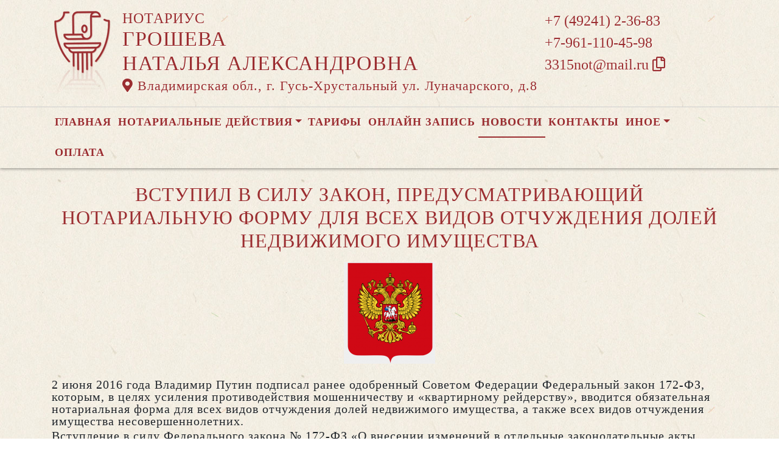

--- FILE ---
content_type: text/html; charset=UTF-8
request_url: https://xn----7sbbhems2bjesdkks9f.xn--p1ai/news/view?id=748
body_size: 7659
content:
<!DOCTYPE html>
<html lang="ru-RU">
<head>
    <meta charset="UTF-8">
    <meta http-equiv="X-UA-Compatible" content="IE=edge">
    <meta name="viewport" content="width=device-width, initial-scale=1">
        <title>Вступил в силу закон, предусматривающий нотариальную форму для всех видов отчуждения долей недвижимого имущества | нотариус Грошева Наталья Александровна</title>
    <meta name="apple-mobile-web-app-title" content="нотариус-грошева.рф">
<meta name="application-name" content="нотариус-грошева.рф">
<meta name="og:locale" property="ru_RU">
<meta name="og:type" property="website">
<meta name="og:description" property="Мы рады приветствовать Вас на официальном сайте нотариуса Грошева Наталья Александровна!">
<meta name="og:url" property="https://xn----7sbbhems2bjesdkks9f.xn--p1ai/news/view?id=748">
<meta name="og:site_name" property="нотариус-грошева.рф">
<meta name="fb:admins" property="100001032886653">
<link href="https://plus.google.com/109288727053155742352">
<meta name="description" content="Мы рады приветствовать Вас на официальном сайте нотариуса Грошева Наталья Александровна!">
<script type="application/ld+json">
{
    "@type": "Person",
    "@context": "http://schema.org",
    "name": "нотариус-грошева.рф",
    "url": "https://xn----7sbbhems2bjesdkks9f.xn--p1ai",
    "sameAs": []
}
</script>
<script type="application/ld+json">
{
    "@context": "http://schema.org",
    "@type": "WebSite",
    "url": "https://xn----7sbbhems2bjesdkks9f.xn--p1ai",
    "name": "Грошева Наталья Александровна"
}
</script>
<script type="application/ld+json">
{
    "@type": "Organization",
    "@context": "http://schema.org",
    "url": "https://xn----7sbbhems2bjesdkks9f.xn--p1ai",
    "logo": "https://xn----7sbbhems2bjesdkks9f.xn--p1ai/sites/xn----7sbbhems2bjesdkks9f_xn--p1ai/logo-dr.png"
}
</script>
<link href="/sites/xn----7sbbhems2bjesdkks9f_xn--p1ai/favicon-dr.png" rel="icon" sizes="192x192">
<link href="/sites/xn----7sbbhems2bjesdkks9f_xn--p1ai/favicon-dr.png" rel="apple-touch-icon">
<link href="/sites/xn----7sbbhems2bjesdkks9f_xn--p1ai/favicon-dr.png" rel="apple-touch-icon" sizes="76x76">
<link href="/sites/xn----7sbbhems2bjesdkks9f_xn--p1ai/favicon-dr.png" rel="apple-touch-icon" sizes="120x120">
<link href="/sites/xn----7sbbhems2bjesdkks9f_xn--p1ai/favicon-dr.png" rel="apple-touch-icon" sizes="128x128">
<link href="/sites/xn----7sbbhems2bjesdkks9f_xn--p1ai/favicon-dr.png" rel="apple-touch-icon" sizes="152x152">
<link href="/sites/xn----7sbbhems2bjesdkks9f_xn--p1ai/favicon-dr.png" rel="apple-touch-icon-precomposed" sizes="128x128">
<link href="/sites/xn----7sbbhems2bjesdkks9f_xn--p1ai/favicon-dr.png" rel="apple-touch-startup-image">
<meta name="apple-mobile-web-app-capable" content="yes">
<meta name="apple-mobile-web-app-status-bar-style" content="black">
<meta name="msapplication-TileColor" content="#ffffff">
<meta name="msapplication-TileImage" content="/sites/xn----7sbbhems2bjesdkks9f_xn--p1ai/favicon-dr.png">
<meta name="theme-color" content="#ffffff">
<link type="image/x-icon" href="/sites/xn----7sbbhems2bjesdkks9f_xn--p1ai/favicon-dr.png" rel="shortcut icon">
<link href="/sites/xn----7sbbhems2bjesdkks9f_xn--p1ai/favicon-dr.png" rel="image_src">
<meta name="og:image" content="/sites/xn----7sbbhems2bjesdkks9f_xn--p1ai/favicon-dr.png">
<meta name="yandex-verification" content="f7fc1a77c77d3480">
<noscript><div><img src='https://mc.yandex.ru/watch/90441895' style='position:absolute; left:-9999px;' alt='' /></div></noscript>
<meta name="csrf-param" content="_csrf-frontend">
<meta name="csrf-token" content="sVA_ECIthy2scENUdmUlCel2qlCwulhUQdMD5voeKxnyAWtKEknsWu0yGQE_B2NKi0GbG9-MGTco4Wyoq3EdSA==">

<link href="/assets/fea654b0/source/jquery.fancybox.css" rel="stylesheet">
<link href="/assets/fea654b0/source/helpers/jquery.fancybox-buttons.css" rel="stylesheet">
<link href="/assets/fea654b0/source/helpers/jquery.fancybox-thumbs.css" rel="stylesheet">
<link href="/assets/32fa668b/css/all.min.css" rel="stylesheet">
<link href="/assets/1f29e76d/css/bootstrap.css" rel="stylesheet">
<link href="/assets/705d063/css/toast.css" rel="stylesheet">
<link href="https://fonts.googleapis.com/css?family=Roboto:300,400,500,700&amp;display=swap" rel="stylesheet">
<link href="/assets/cb048578/css/droginaApp.css" rel="stylesheet">
<script>

   
   (function(m,e,t,r,i,k,a){
       m[i]=m[i]||function(){(m[i].a=m[i].a||[]).push(arguments)}; 
       
       m[i].l=1*new Date(); for (var j = 0; j < document.scripts.length; j++) {if (document.scripts[j].src === r) { return; }} k=e.createElement(t),a=e.getElementsByTagName(t)[0],k.async=1,k.src=r,a.parentNode.insertBefore(k,a)
   }) (window, document, "script", "https://mc.yandex.ru/metrika/tag.js", "ym"); 
   ym(90441895, "init", { clickmap:true, trackLinks:true, accurateTrackBounce:true, webvisor:true}); 

   

var bsVersion = 4;
            var flashMessage = function(title, type = 'success', obj = {}){
                var _obj = {title:title, type:type, delay:15000};
                
                _obj = Object.assign(_obj, obj)
                $.toast(_obj);
            }</script></head>
    <body class="bg-white" data-spy="scroll" data-offset="10" data-target="#globalNav">        

            
<header>
    <div class="headerBoxTop pt-3 pb-3">
        <div class="container">

            <div class="logoBox float-none float-md-left text-center text-md-left">
                <div class="logoBoxInner float-left d-none d-md-block pr-3">
                    <a href="/">
                                                    <img src="https://xn----7sbbhems2bjesdkks9f.xn--p1ai/sites/xn----7sbbhems2bjesdkks9f_xn--p1ai/logo-dr.png" alt="">                                            </a>

                </div>
                <div class="ib float-none float-md-left">
                    <a href="/">
                        <h5 class="mb-0 font-weight-normal text-uppercase">Нотариус</h5>
                        <h3 class="mb-0 text-uppercase font-weight-normal">Грошева</h3>
                        <h3 class="mb-0 text-uppercase font-weight-normal">Наталья Александровна</h3>
                    </a>
                    <a href="/#contacts" class="map-logo d-block d-sm-inline-block">
                        <i class="fas fa-map-marker-alt"></i> Владимирская обл., г. Гусь-Хрустальный ул. Луначарского, д.8                    </a>

                    
                </div>

                <div class="clearfix"></div>
            </div>

            <div class="telephoneBox float-none float-md-right d-block text-center text-md-left">
                <ul class="nav flex-column">
                    <li class="nav-item"><a href="tel:+74924123683">+7 (49241) 2-36-83</a></li><li class="nav-item"><a href="tel:+79611104598">+7-961-110-45-98</a></li>
                    <li class="nav-item clipboard-js-init" title="Данный электронный адрес (электронная почта) не используется для официальной переписки" data-toggle="tooltip" data-placement="bottom" style="cursor: pointer;" data-clipboard-action="copy" data-clipboard-text="3315not@mail.ru" data-clipboard-success="3315not@mail.ru &lt;i class=&quot;far fa-copy&quot;&gt;&lt;/i&gt;">3315not@mail.ru <i class="far fa-copy"></i></li>
                                    </ul>
            </div>

            
            
            
            

            <div class="clearfix"></div>
        </div>
    </div>

    <div class="headerMenuBox">
        <div class="container">
            <div class="heaaderMenuBoxInner">

                <nav class="navbar navbar-expand-lg ">
                    <div class="navbar-header text-center w-100 pt-1 d-block d-lg-none">
                        <button class="navbar-toggler d-inline-block" type="button" data-toggle="collapse" data-target="#navbarNav" aria-controls="navbarNav" aria-expanded="false" aria-label="Toggle navigation">
                            <span class="navbar-toggler-icon"></span>
                        </button>
                    </div>
                    <div class="collapse navbar-collapse" id="navbarNav">

                        
<ul class="navbar-nav flex-wrap"><li class="nav-item"><a href="/" class="nav-link">Главная</a></li>
<li class="nav-item dropdown"><a href="/notarial-actions/index" class="nav-link dropdown-toggle" data-toggle="dropdown">Нотариальные действия</a>
<div class='dropdown-menu'>
<a href="/notarial-actions/view?id=1" class="nav-link">Наследство</a>
<a href="/notarial-actions/view?id=2" class="nav-link">Завещания</a>
<a href="/notarial-actions/view?id=3" class="nav-link">Уведомления о залоге движимого имущества</a>
<a href="/notarial-actions/view?id=4" class="nav-link">Депозит нотариуса</a>
<a href="/notarial-actions/view?id=5" class="nav-link">Перевод документа в электронный вид и обратно</a>
<a href="/notarial-actions/view?id=6" class="nav-link">Переводы</a>
<a href="/notarial-actions/view?id=7" class="nav-link">Удостоверение фактов</a>
<a href="/notarial-actions/view?id=8" class="nav-link">Списки участников ооо</a>
<a href="/notarial-actions/view?id=9" class="nav-link">Вексели и чеки</a>
<a href="/notarial-actions/view?id=10" class="nav-link">Доверенности и согласия</a>
<a href="/notarial-actions/view?id=11" class="nav-link">Брачно-семейные отношения</a>
<a href="/notarial-actions/view?id=12" class="nav-link">Корпоративные правоотношения</a>
<a href="/notarial-actions/view?id=13" class="nav-link">Копии, подлинность подписи</a>
<a href="/notarial-actions/view?id=14" class="nav-link">Прочие договоры</a>
<a href="/notarial-actions/view?id=15" class="nav-link">Удостоверение медиативных соглашений</a>
<a href="/notarial-actions/view?id=16" class="nav-link">Иное</a>
</div>
</li>
<li class="nav-item"><a href="/tariff/index" class="nav-link">Тарифы</a></li>
<li class="nav-item"><a href="/online" class="nav-link">Онлайн запись</a></li>
<li class="nav-item active"><a href="/news" class="nav-link">Новости</a></li>
<li class="nav-item"><a href="/contact" class="nav-link">Контакты</a></li>
<li class="nav-item dropdown"><a href="/other" class="nav-link dropdown-toggle" data-toggle="dropdown">Иное</a>
<div class='dropdown-menu'>
<a href="/contact/team" class="nav-link">Сотрудники</a>
<a href="/other/free-ur" class="nav-link">Бесплатная юридическая помощь</a>
</div>
</li>
<li class="nav-item"><a href="/site/bank-request" class="nav-link">Оплата</a></li></ul>
                    </div>
                </nav>
            </div>
        </div>
    </div>
</header>

            
<div class="container">


    
<div class="d-flex align-items-center pb-3 pt-4">
    <div class="holder flex-fill"></div>
    <h2 class="pl-3 pr-3 text-uppercase font-weight-normal m-0 text-center siteColorFont">Вступил в силу закон, предусматривающий нотариальную форму для всех видов отчуждения долей недвижимого имущества</h2>    <div class="holder flex-fill"></div>

</div>
            <div class="imageBox pb-4">
            <a href="https://xn----7sbbhems2bjesdkks9f.xn--p1ai/uploads/news/2016/4147ac9278a54aee8bbe1fdf351821b2.png" rel="fancybox" class="text-center w-100 d-inline-block">
                <img class="img-fluid lazyload" data-src="https://xn----7sbbhems2bjesdkks9f.xn--p1ai/uploads/news/2016/4147ac9278a54aee8bbe1fdf351821b2.png">            </a>
        </div>
    
    <div class="content">

        <p class="text__mark">2 июня 2016 года Владимир Путин подписал ранее одобренный Советом Федерации Федеральный закон 172-ФЗ, которым, в целях усиления противодействия мошенничеству и «квартирному рейдерству», вводится обязательная нотариальная форма для всех видов отчуждения долей недвижимого имущества, а также всех видов отчуждения имущества несовершеннолетних.</p>
        

        
            
        

        <p>Вступление в силу Федерального закона № 172-ФЗ «О внесении изменений в отдельные законодательные акты Российской Федерации» позволит еще более эффективно противодействовать осуществлению мошеннических схем с долями квартир, защитить права и законные интересы граждан, прежде всего, самых уязвимых категорий — несовершеннолетних и социально незащищенных. </p>&#13;
<p>Увеличившееся за последние годы количество эпизодов мошенничества с долями в недвижимости, в результате которых жизнь собственников, проживавших в квартире, интересовавшей преступников, превращалась в сущий кошмар, не оставило сомнений в том, что решать проблему нужно срочно, а методы решения выбирать максимально эффективные. </p>&#13;
<p>Законодатель обратил свое внимание на такой инструмент защиты, как нотариальное удостоверение. Именно нотариальное удостоверение сделок с долями ООО помогло свести на нет вал рейдерских захватов в бизнесе. Нотариат зарекомендовал себя как эффективный институт, способный решить серьезную проблему и обеспечить прозрачность и защищенность сделок. </p>&#13;
<p>В конце 2015 года был принят Федеральный закон № 391-ФЗ, которым вводилась обязательная нотариальная форма для продажи доли в недвижимом имуществе посторонним лицам. Именно нотариус должен был удостовериться, что остальные собственники квартиры были должным образом уведомлены о намерении сособственника продать свою долю, и имели возможность воспользоваться преимущественным правом покупки. Фактически, таким способом схема продажи микродоли рейдерам за бесценок ликвидировалась. </p>&#13;
<p>Но пути для обхода обязательной нотариальной формы для различных мошеннических схем и недобросовестных граждан все же оставались. Мошенники могли подарить долю постороннему лицу, которое потом уже принималось выживать остальных собственников, либо постороннему лицу дарилась микродоля от существующей доли в недвижимом имуществе. Лицо, соответственно, переставало быть «посторонним», а значит, имело право выкупить оставшуюся часть доли, минуя нотариуса. Для остальных собственников риски сохранялись. </p>&#13;
<p>С вступлением в силу Федерального закона № 172-ФЗ эти возможности обойти закон ликвидированы. Отныне все сделки по отчуждению долей в недвижимом имуществе подлежат нотариальному удостоверению. Нотариус, удостоверяя сделку, обязан убедиться в том, что сособственники недвижимого имущества надлежащим образом извещены о возможности преимущественного права покупки, а дарение не является притворным. </p>&#13;
<p>Нотариус также разъясняет сторонам все возможные последствия сделки, предупреждает, что притворная сделка может быть признана впоследствии судом недействительной, как нарушающая права других собственников. Именно отсутствие такой информации, как правило, становилось причиной того, что граждане легко поддавались на уговоры мошенников и заключали сделку в простой письменной форме. Теперь же предупредить нарушение прав одной из сторон сделки сможет нотариус. Важно, что при удостоверении, например, дарения или мены, в случае, если у него возникнут основания считать сделку притворной, нотариус может отказать в ее удостоверении.</p><p>Источник: https://22.notariat.ru/ru-ru/news/vstupil-v-silu-zakon-predusmatrivaiushchii-notarialnuiu-formu-dlia-vsekh-vidov-otchuzhdeniia-dolei-nedvizhimogo-imushchestva</p>


    </div>

</div>

            

<footer class="siteColorFont pt-3 pl-md-3 pl-0 d-print-none">
    <div class="container-fluid pl-md-5 pl-3">
        <div class="row">
            <div class="col-12 col-md-4 aboutBox">
                <h5 class="font-weight-bold">Нотариус Грошева Наталья Александровна</h5>

                <div class="line pb-3">
                    <span class="left-line"></span>
                    <span class="right-line"></span>
                </div>

                <div>
                    <p><strong>Нотариальный округ, в котором нотариус осуществляет свою деятельность:</strong> Гусь-Хрустальный</p>
<p><strong>Субъект Российской Федерации, в котором нотариус осуществляет свою&nbsp; деятельность:</strong>&nbsp; Владимирская область</p>
<p><strong>Номер лицензии:</strong> 001740</p>
<p><strong>Дата лицензии:</strong> 16.08.1999</p>
<p><strong>Номер приказа:</strong> 619/0803</p>
<p><strong>Дата приказа:</strong> 07.12.2000</p>
<p><strong>Номер в реестре Министерства юстиции:</strong> 33/15-н/33</p>                </div>

                <div class="">
                    <a href="/policy" class="text-black">Политика нотариуса в отношении обработки персональных данных</a>

                </div>

                <div class="">
                    <a href="/callback/personal-data" class="text-black">Обработка и хранение персональных данных на сайте "нотариус-грошева.рф"</a>
                </div>
            </div>

            <div class="col-12 col-md-4">
                <h5 class='font-weight-normal'>Владимирская областная нотариальная палата</h5><div class='line pb-3'>
                    <span class='left-line''></span>
                    <span class='right-line'></span>
                </div><div class='social-icon-footer'><a href="https://33.notariat.ru"><img class="mr-3" src="/images/footer/logo-33.png" alt="" style="width:100px"></a><a href='https://t.me/notariat_33' target='_blank'><i class="fab fa-telegram"></i></a><a href='https://vk.com/vladnotariat' target='_blank'><i class="fab fa-vk"></i></a></div>            </div>

            <div class="col-12 col-md-4 linkBox siteColorFont">
                <h5 class="font-weight-bold">Полезные ссылки</h5>

                <div class="line pb-3">
                    <span class="left-line"></span>
                    <span class="right-line"></span>
                </div>

                <a href="https://notariat.ru" target="_blank">
                    <img src="/images/footer/logo-fnp.png" alt="">Федеральная нотариальная палата
                </a>

                <a href="https://minjust.gov.ru/" target="_blank">
                    <img src="/images/footer/ministry_of_justice.png" alt="">Управление Министерства юстиции
                </a>

                <a href="/other/reestry" target="_blank">
                    <img src="/images/footer/public_reestr.png" alt="">Публичные реестры и сервисы
                </a>
            </div>
        </div>
    </div>

    <div class="container-fluid">
        <div class="w-100 text-right font-weight-bold">
            <a href="https://сайт-нотариуса.рф/" target="_blank">Работает на платформе "Сайт-нотариуса.рф"</a>
        </div>
    </div>
</footer>


        <script src="/js/i18n.js?v=3403315248"></script>
<script src="/assets/e5dff028/jquery.js"></script>
<script src="/assets/7b915ac6/lazysizes.min.js"></script>
<script src="/assets/fea654b0/source/jquery.fancybox.pack.js"></script>
<script src="/assets/a70ebf60/jquery.mousewheel.min.js"></script>
<script src="/assets/fea654b0/source/helpers/jquery.fancybox-buttons.js"></script>
<script src="/assets/fea654b0/source/helpers/jquery.fancybox-media.js"></script>
<script src="/assets/fea654b0/source/helpers/jquery.fancybox-thumbs.js"></script>
<script src="/assets/25815840/yii.js"></script>
<script src="/assets/1f29e76d/js/bootstrap.bundle.js"></script>
<script src="/assets/705d063/js/toast.js"></script>
<script src="https://cdn.jsdelivr.net/npm/bs-custom-file-input/dist/bs-custom-file-input.min.js"></script>
<script src="/assets/4d55adf9/clipboard.min.js"></script>
<script src="/assets/cb048578/js/mainApp.js"></script>
<script>;(function () {
  if (!('yii' in window)) {
    window.yii = {};
  }
  if (!('t' in window.yii)) {
    if (!document.documentElement.lang) {
      throw new Error(
        'You must specify the "lang" attribute for the <html> element'
      );
    }
    yii.t = function (category, message, params, language) {
      language = language || document.documentElement.lang;
      var translatedMessage;
      if (
        language === "en-us" ||
        !YII_I18N_JS ||
        !YII_I18N_JS[language] ||
        !YII_I18N_JS[language][category] ||
        !YII_I18N_JS[language][category][message]
      ) {
        translatedMessage = message;
      } else {
        translatedMessage = YII_I18N_JS[language][category][message];
      }
      if (params) {
        Object.keys(params).map(function (key) {
          var escapedParam =
            // https://stackoverflow.com/a/6969486/4223982
            key.replace(/[\-\[\]\/\{\}\(\)\*\+\?\.\\^$\|]/g, '\$&');
          var regExp = new RegExp('\\{' + escapedParam + '\\}', 'g');
          translatedMessage = translatedMessage.replace(regExp, params[key]);
        });
      }
      return translatedMessage;
    };
  }
})();</script>
<script>jQuery(function ($) {
jQuery('a[rel=fancybox]').fancybox({"maxWidth":"90%","maxHeight":"90%","playSpeed":7000,"padding":0,"fitToView":false,"width":"70%","height":"70%","autoSize":false,"closeClick":false,"openEffect":"elastic","closeEffect":"elastic","prevEffect":"elastic","nextEffect":"elastic","closeBtn":false,"openOpacity":true,"helpers":{"title":{"type":"float"},"buttons":[],"thumbs":{"width":68,"height":50},"overlay":{"css":{"background":"rgba(0, 0, 0, 0.8)"}}}});
bsCustomFileInput.init()

		var clipboard = new Clipboard('.clipboard-js-init');
		clipboard.on('success', function(e) {
            if(typeof e.trigger.dataset.clipboardSuccess !== 'undefined') {
              var reset = e.trigger.innerHTML;
              setTimeout(function(){e.trigger.innerHTML = reset;}, 5000);
              e.trigger.innerHTML = e.trigger.dataset.clipboardSuccess;
            }
            
            flashMessage('E-mail скопирован в буфер обмен', 'success', {delay:5000});
		});
		clipboard.on('error', function(e) {
			e.trigger.innerHtml = e.trigger.dataset.clipboardText;
		});
		
});</script>
    </body></html>
